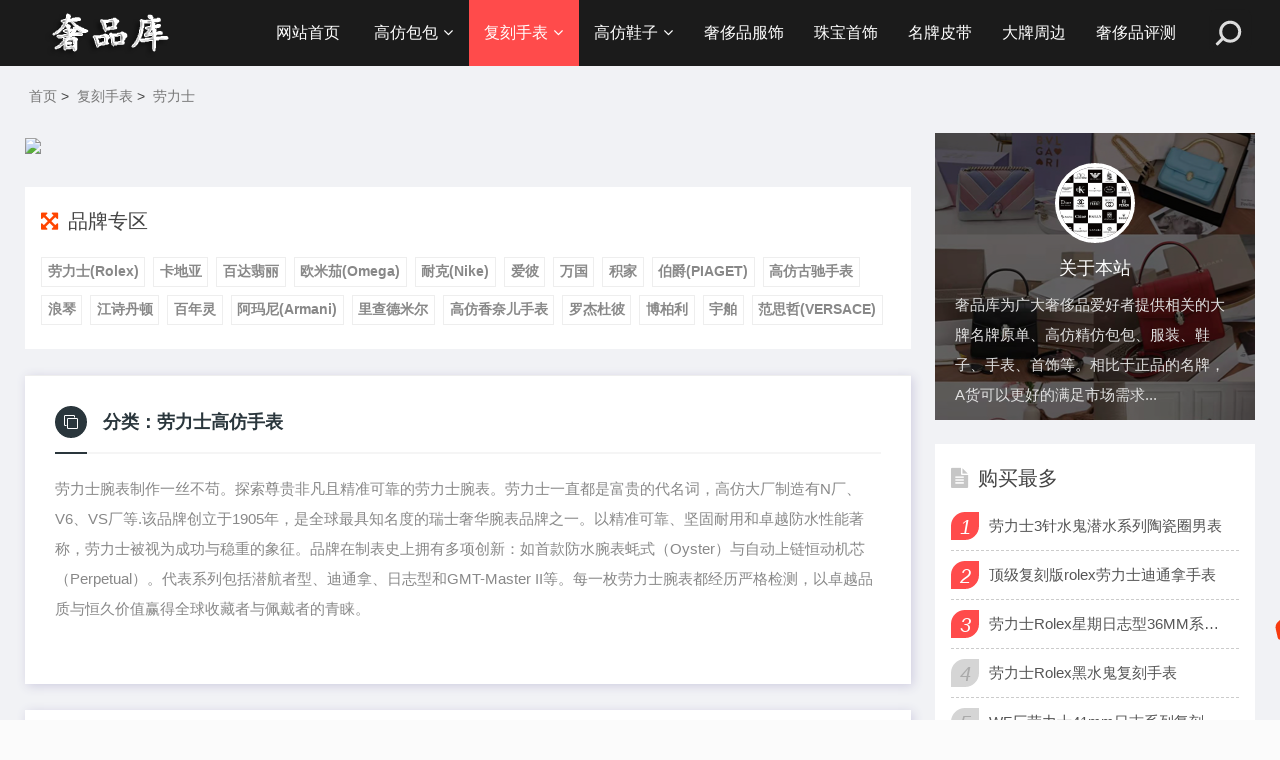

--- FILE ---
content_type: text/html
request_url: https://www.cshsq.com/sbfl/laolishi/
body_size: 11618
content:
<!DOCTYPE html>
<html lang="zh-CN">
<head>
<meta charset="UTF-8">
<meta name="viewport" content="width=device-width, initial-scale=1.0, minimum-scale=1.0, maximum-scale=1.0, user-scalable=no">
<meta name="renderer" content="webkit">
<meta name="force-rendering" content="webkit">
<meta http-equiv="X-UA-Compatible" content="IE=edge,Chrome=1">
<meta name="applicable-device" content="pc,mobile">
<title>劳力士高仿手表_奢品库</title>
<meta name="description" content="劳力士腕表制作一丝不苟。探索尊贵非凡且精准可靠的劳力士腕表。劳力士一直都是富贵的代名词，高仿大厂制造有N厂、V6、VS厂等.该品牌创立于1905年，是全球最具知名度的瑞士奢华腕表品牌之一。以精准可靠、坚固耐用和卓越防水性能著称，劳力士被视为成功与稳重的象征。品牌在制表史上拥有多项创新：如首款防水腕表蚝式（Oyster）与自动上链恒动机芯（Perpetual）。代表系列包括潜航者型、迪通拿、日志型和GMT-Master II等。每一枚劳力士腕表都经历严格检测，以卓越品质与恒久价值赢得全球收藏者与佩戴者的青睐。
" />
<meta name="keywords" content="高仿劳力士手表,复刻劳力士手表" />
<link rel="stylesheet" href="/skin/css/font-awesome.min.css" type="text/css">
<link rel="stylesheet" href="/skin/css/style.css" type="text/css">
<script src="/skin/js/jquery-2.2.4.min.js" type="text/javascript"></script>
</head>
<body>
<header class="header">
<link rel="icon" href="/favicon.ico" type="image/x-icon">
<link rel="shortcut icon" href="/favicon.ico" type="image/x-icon">
  <div class="container">
    <div class="logo">
      <h1> <a href="/" title="劳力士"> <img src="/skin/images/logo.png" alt="劳力士" title="劳力士"></a> </h1>
    </div>
    <div id="m-btn" class="m-btn"><i class="fa fa-bars"></i></div>
    <form class="s-form container" name="formsearch" method="post" action="/e/search/index.php">
      <div class="search-wrapper">
        <div class="input-holder">
          <input type="hidden" name="show" value="title,newstext">
          <input type="hidden" name="tempid" value="1"> 
          <input type="text" name="keyboard" class="search-input" placeholder="请输入搜索词">
          <button type="submit" id="submit-bt" class="search-icon" onclick="searchToggle(this, event);"> <span></span> </button>
        </div>
        <span class="close" onclick="searchToggle(this, event);"></span> </div>
    </form>
    <nav class="nav-bar" id="nav-box" data-type="index" data-infoid="index">
      <ul class="nav">
        <li ><a href="/">网站首页</a></li>
		<li class="dropdown "><a href="/baobao/">高仿包包</a><ul class="sub-nav"><li id="navbar-category-24"><a href="/baobao/LV/">LV驴牌</a></li><li id="navbar-category-24"><a href="/baobao/Chanel/">香奈儿</a></li><li id="navbar-category-24"><a href="/baobao/Hermès/">爱马仕</a></li><li id="navbar-category-24"><a href="/baobao/gucci/">古驰</a></li><li id="navbar-category-24"><a href="/baobao/dior/">迪奥</a></li><li id="navbar-category-24"><a href="/baobao/prada/">普拉达</a></li><li id="navbar-category-24"><a href="/baobao/fendi/">芬迪</a></li><li id="navbar-category-24"><a href="/baobao/gengduo/">更多大牌</a></li></ul></li><li class="dropdown active"><a href="/fksb/">复刻手表</a><ul class="sub-nav"><li id="navbar-category-24"><a href="/sbfl/bdfl/">百达翡丽</a></li><li id="navbar-category-24"><a href="/sbfl/wg/">万国手表</a></li><li id="navbar-category-24"><a href="/sbfl/kadiya/">卡地亚</a></li><li id="navbar-category-24"><a href="/sbfl/laolishi/">劳力士</a></li><li id="navbar-category-24"><a href="/fksb/bojue/">伯爵</a></li><li id="navbar-category-24"><a href="/fksb/jijia/">积家</a></li><li id="navbar-category-24"><a href="/sbfl/jsdd/">江诗丹顿</a></li><li id="navbar-category-24"><a href="/sbfl/oumijia/">欧米茄</a></li><li id="navbar-category-24"><a href="/sbfl/gengduofk/">更多品牌</a></li></ul></li><li class="dropdown "><a href="/xiezi/">高仿鞋子</a><ul class="sub-nav"><li id="navbar-category-24"><a href="/xiezi/nvxie/">女鞋</a></li><li id="navbar-category-24"><a href="/xiezi/nanxie/">男鞋</a></li></ul></li><li class="dropdown "><a href="/fuzhuang/">奢侈品服饰</a></li><li class="dropdown "><a href="/shoushi/">珠宝首饰</a></li><li class="dropdown "><a href="/pidai/">名牌皮带</a></li><li class="dropdown "><a href="/zhoubian/">大牌周边</a></li><li class="dropdown "><a href="/pingce/">奢侈品评测</a></li>        
      </ul>
    </nav>
  </div>
</header>
<div class="content">
  <div class="container clearfix">
    <nav class="breadcrumb"> <a href="/">首页</a>&nbsp;>&nbsp;<a href="/fksb/">复刻手表</a>&nbsp;>&nbsp;<a href="/sbfl/laolishi/">劳力士</a> </nav>
    <div class="leftmain fl">
	  <div class="right-list-ad">
	  	  <a  rel="noopener"><img  src="/d/file/p/2022/04-29/7b5fe2997c325d3af40f06d7c5312d06.jpg" style="max-width: 100%; height: auto;" ></a>
	  	  </div>
	  <div id="divTags" class="widget widget_tags">
		<div class="box_title side_title clearfix"> <span><i class="icon side_icon fa fa-arrows-alt"></i>品牌专区</span> </div>
		<ul class="widget-content divTags">
		  <li>
		  			<a href="/tags-22-0.html" target="_blank" title="劳力士(Rolex)">劳力士(Rolex)</a>
		  			<a href="/tags-21-0.html" target="_blank" title="卡地亚">卡地亚</a>
		  			<a href="/tags-11-0.html" target="_blank" title="百达翡丽">百达翡丽</a>
		  			<a href="/tags-26-0.html" target="_blank" title="欧米茄(Omega)">欧米茄(Omega)</a>
		  			<a href="/tags-63-0.html" target="_blank" title="耐克(Nike)">耐克(Nike)</a>
		  			<a href="/tags-192-0.html" target="_blank" title="爱彼">爱彼</a>
		  			<a href="/tags-7-0.html" target="_blank" title="万国">万国</a>
		  			<a href="/tags-24-0.html" target="_blank" title="积家">积家</a>
		  			<a href="/tags-23-0.html" target="_blank" title="伯爵(PIAGET)">伯爵(PIAGET)</a>
		  			<a href="/tags-159-0.html" target="_blank" title="高仿古驰手表">高仿古驰手表</a>
		  			<a href="/tags-42-0.html" target="_blank" title="浪琴">浪琴</a>
		  			<a href="/tags-25-0.html" target="_blank" title="江诗丹顿">江诗丹顿</a>
		  			<a href="/tags-35-0.html" target="_blank" title="百年灵">百年灵</a>
		  			<a href="/tags-32-0.html" target="_blank" title="阿玛尼(Armani)">阿玛尼(Armani)</a>
		  			<a href="/tags-43-0.html" target="_blank" title="里查德米尔">里查德米尔</a>
		  			<a href="/tags-154-0.html" target="_blank" title="高仿香奈儿手表">高仿香奈儿手表</a>
		  			<a href="/tags-196-0.html" target="_blank" title="罗杰杜彼">罗杰杜彼</a>
		  			<a href="/tags-9-0.html" target="_blank" title="博柏利">博柏利</a>
		  			<a href="/tags-40-0.html" target="_blank" title="宇舶">宇舶</a>
		  			<a href="/tags-37-0.html" target="_blank" title="范思哲(VERSACE)">范思哲(VERSACE)</a>
		  		</ul>
	  </div>
      <div class="archive-head">
        <div class="headline"> <i class="fa fa-clone"></i><span>分类：</span>
          <p>劳力士高仿手表</p>
        </div>
        <div class="archive-description">
          <p> 劳力士腕表制作一丝不苟。探索尊贵非凡且精准可靠的劳力士腕表。劳力士一直都是富贵的代名词，高仿大厂制造有N厂、V6、VS厂等.该品牌创立于1905年，是全球最具知名度的瑞士奢华腕表品牌之一。以精准可靠、坚固耐用和卓越防水性能著称，劳力士被视为成功与稳重的象征。品牌在制表史上拥有多项创新：如首款防水腕表蚝式（Oyster）与自动上链恒动机芯（Perpetual）。代表系列包括潜航者型、迪通拿、日志型和GMT-Master II等。每一枚劳力士腕表都经历严格检测，以卓越品质与恒久价值赢得全球收藏者与佩戴者的青睐。
<br />
            <br />
          </p>
        </div>
      </div>
      <div class="newlist">
	  <li class="clearfix">
          <div class="l-img fl"> <a class="new_img" href="/sbfl/laolishi/5074.html" title="AR Factory 2025劳力士ROLEX迪通拿碳纤维定制版"> <img src="/d/file/p/2025/11-19/172c868152440ca2cc4c03d3498f9020.jpg" alt="AR Factory 2025劳力士ROLEX迪通拿碳纤维定制版"> </a> <a class="tag hidden-sm-md-lg" href="/sbfl/laolishi/">劳力士高仿手表</a> </div>
          <div class="main_news fr">
            <h3><a href="/sbfl/laolishi/5074.html" >AR Factory 2025劳力士ROLEX迪通拿碳纤维定制版</a></h3>
            <p class="main_article m-multi-ellipsis"> AR Factory 2025劳力士ROLEX迪通拿碳纤维定制版产品说明：AR Factory 2025年度重磅推出迪通拿碳纤维定制版，以创新材质重塑经典结构。整体采用高复合碳纤维打造，重量轻盈却具出... </p>
            <p class="meta"> <span><i class="fa fa-eye"></i>35</span> <span><i class="fa fa-clock-o"></i>2025-11-19</span> </p>
          </div>
        </li><li class="clearfix">
          <div class="l-img fl"> <a class="new_img" href="/sbfl/laolishi/4874.html" title="劳力士迪通拿碳纤维改装定制款"> <img src="/d/file/p/2025/10-27/fa5b600e388a58a5e23c3294eb9552d5.jpg" alt="劳力士迪通拿碳纤维改装定制款"> </a> <a class="tag hidden-sm-md-lg" href="/sbfl/laolishi/">劳力士高仿手表</a> </div>
          <div class="main_news fr">
            <h3><a href="/sbfl/laolishi/4874.html" >劳力士迪通拿碳纤维改装定制款</a></h3>
            <p class="main_article m-multi-ellipsis"> 2025 DIW Factory 力荐｜劳力士迪通拿碳纤维改装定制款DIW Factory 2025重磅呈现劳力士迪通拿碳纤维定制款，将顶级改装工艺与经典美学完美融合。全表材质革新与匠心细节，让每一... </p>
            <p class="meta"> <span><i class="fa fa-eye"></i>36</span> <span><i class="fa fa-clock-o"></i>2025-10-27</span> </p>
          </div>
        </li><li class="clearfix">
          <div class="l-img fl"> <a class="new_img" href="/sbfl/laolishi/4659.html" title="Rolex劳力士迪通拿APS Factory2025新品4131机芯版"> <img src="/d/file/p/2025/09-10/10a6bbae5f08cf7fdbd58fbff05ce7fc.jpg" alt="Rolex劳力士迪通拿APS Factory2025新品4131机芯版"> </a> <a class="tag hidden-sm-md-lg" href="/sbfl/laolishi/">劳力士高仿手表</a> </div>
          <div class="main_news fr">
            <h3><a href="/sbfl/laolishi/4659.html" >Rolex劳力士迪通拿APS Factory2025新品4131机芯版</a></h3>
            <p class="main_article m-multi-ellipsis"> Rolex劳力士迪通拿APS Factory2025新品4131机芯版产品说明APS Factory全新推出的2025款Rolex劳力士迪通拿，延续传奇赛车计时腕表的经典风范，搭载升级版上海4131/4132自动计时... </p>
            <p class="meta"> <span><i class="fa fa-eye"></i>66</span> <span><i class="fa fa-clock-o"></i>2025-09-10</span> </p>
          </div>
        </li><li class="clearfix">
          <div class="l-img fl"> <a class="new_img" href="/sbfl/laolishi/4464.html" title="Rolex劳力士蚝式恒动日志型36mm女士腕表"> <img src="/d/file/p/2025/07-27/82dfb8c3fb0e9b8ce179ee277915bbb8.jpg" alt="Rolex劳力士蚝式恒动日志型36mm女士腕表"> </a> <a class="tag hidden-sm-md-lg" href="/sbfl/laolishi/">劳力士高仿手表</a> </div>
          <div class="main_news fr">
            <h3><a href="/sbfl/laolishi/4464.html" >Rolex劳力士蚝式恒动日志型36mm女士腕表</a></h3>
            <p class="main_article m-multi-ellipsis"> Rolex劳力士蚝式恒动日志型36mm腕表（型号126234）A+ Factory顶级版本A+工厂高端复刻版本全新到货！此次系列采用原装开模，一比一还原打造，组件与原装同步复刻，所有配件均可与正品互... </p>
            <p class="meta"> <span><i class="fa fa-eye"></i>59</span> <span><i class="fa fa-clock-o"></i>2025-07-27</span> </p>
          </div>
        </li><li class="clearfix">
          <div class="l-img fl"> <a class="new_img" href="/sbfl/laolishi/4452.html" title="劳力士ROLEX宇宙计时迪通拿碳纤维定制版腕表"> <img src="/d/file/p/2025/07-25/cc9614d8c7900c7ea00525b09d829ff0.jpg" alt="劳力士ROLEX宇宙计时迪通拿碳纤维定制版腕表"> </a> <a class="tag hidden-sm-md-lg" href="/sbfl/laolishi/">劳力士高仿手表</a> </div>
          <div class="main_news fr">
            <h3><a href="/sbfl/laolishi/4452.html" >劳力士ROLEX宇宙计时迪通拿碳纤维定制版腕表</a></h3>
            <p class="main_article m-multi-ellipsis"> 劳力士ROLEX宇宙计时迪通拿碳纤维定制版腕表这款劳力士宇宙计时迪通拿系列碳纤维定制版腕表兼具轻便与坚固，独一无二的碳纤维花纹让每只腕表都独具个性。表壳尺寸为40×12.4... </p>
            <p class="meta"> <span><i class="fa fa-eye"></i>44</span> <span><i class="fa fa-clock-o"></i>2025-07-25</span> </p>
          </div>
        </li><li class="clearfix">
          <div class="l-img fl"> <a class="new_img" href="/sbfl/laolishi/4300.html" title="劳力士ROLEX日志41满天星系列璀璨满钻腕表"> <img src="/d/file/p/2025/06-15/a47607446cf1bc8b0c3ac6b9deaef26b.jpg" alt="劳力士ROLEX日志41满天星系列璀璨满钻腕表"> </a> <a class="tag hidden-sm-md-lg" href="/sbfl/laolishi/">劳力士高仿手表</a> </div>
          <div class="main_news fr">
            <h3><a href="/sbfl/laolishi/4300.html" >劳力士ROLEX日志41满天星系列璀璨满钻腕表</a></h3>
            <p class="main_article m-multi-ellipsis"> 劳力士ROLEX日志41满天星系列璀璨满钻腕表此款41mm日志满天星腕表采用全自动美优达进口机械机芯，精准稳定。表壳及五组原装满钻表带由2300多颗AAA级锆石精工镶嵌，采用劳力士奢... </p>
            <p class="meta"> <span><i class="fa fa-eye"></i>66</span> <span><i class="fa fa-clock-o"></i>2025-06-15</span> </p>
          </div>
        </li><li class="clearfix">
          <div class="l-img fl"> <a class="new_img" href="/sbfl/laolishi/4282.html" title="Rolex劳力士迪通拿116500LN宇宙计型腕表V5升级版"> <img src="/d/file/p/2025/06-13/8dee6df476d00c1b08f1b0e07bb65d5b.jpg" alt="Rolex劳力士迪通拿116500LN宇宙计型腕表V5升级版"> </a> <a class="tag hidden-sm-md-lg" href="/sbfl/laolishi/">劳力士高仿手表</a> </div>
          <div class="main_news fr">
            <h3><a href="/sbfl/laolishi/4282.html" >Rolex劳力士迪通拿116500LN宇宙计型腕表V5升级版</a></h3>
            <p class="main_article m-multi-ellipsis"> Rolex劳力士迪通拿116500LN宇宙计型腕表 V5升级版 – VR Factory 2025力荐产品介绍VR Factory 2025年度力荐，V5升级版劳力士迪通拿116500LN系列宇宙计型腕表，堪称市面最高版本... </p>
            <p class="meta"> <span><i class="fa fa-eye"></i>55</span> <span><i class="fa fa-clock-o"></i>2025-06-13</span> </p>
          </div>
        </li><li class="clearfix">
          <div class="l-img fl"> <a class="new_img" href="/sbfl/laolishi/4033.html" title="ROLEX劳力士蚝式恒动日志型36mm蓝盘情侣款自动机械腕表"> <img src="/d/file/p/2025/04-24/3d9526c8109a42d9af4f32dd6ef7827d.jpg" alt="ROLEX劳力士蚝式恒动日志型36mm蓝盘情侣款自动机械腕表"> </a> <a class="tag hidden-sm-md-lg" href="/sbfl/laolishi/">劳力士高仿手表</a> </div>
          <div class="main_news fr">
            <h3><a href="/sbfl/laolishi/4033.html" >ROLEX劳力士蚝式恒动日志型36mm蓝盘情侣款自动机械腕表</a></h3>
            <p class="main_article m-multi-ellipsis"> ROLEX 劳力士蚝式恒动日志型36mm 蓝盘情侣款自动机械腕表产品亮点：这款劳力士日志型腕表，经典而不失现代感，搭载36毫米蚝式表壳，采用316L精钢打造，搭配三角坑纹外圈和纪念型Jubil... </p>
            <p class="meta"> <span><i class="fa fa-eye"></i>71</span> <span><i class="fa fa-clock-o"></i>2025-04-24</span> </p>
          </div>
        </li><li class="clearfix">
          <div class="l-img fl"> <a class="new_img" href="/sbfl/laolishi/3905.html" title="ROLEX劳力士游艇名仕型系列男女情侣款高端机械腕表"> <img src="/d/file/p/2025/04-10/3dfb9f604c74bf4f83f2e0ad878cbd43.jpg" alt="ROLEX劳力士游艇名仕型系列男女情侣款高端机械腕表"> </a> <a class="tag hidden-sm-md-lg" href="/sbfl/laolishi/">劳力士高仿手表</a> </div>
          <div class="main_news fr">
            <h3><a href="/sbfl/laolishi/3905.html" >ROLEX劳力士游艇名仕型系列男女情侣款高端机械腕表</a></h3>
            <p class="main_article m-multi-ellipsis"> ROLEX 劳力士 游艇名仕型系列 男女情侣款高端机械腕表产品特点:系列：游艇名仕型系列（Yacht-Master），为劳力士的高端系列，拥有比入门款水鬼更奢华的设计与性能。表盘：40mm表盘，适合... </p>
            <p class="meta"> <span><i class="fa fa-eye"></i>82</span> <span><i class="fa fa-clock-o"></i>2025-04-10</span> </p>
          </div>
        </li><li class="clearfix">
          <div class="l-img fl"> <a class="new_img" href="/sbfl/laolishi/3147.html" title="Rolex劳力士日志41MM系列腕表"> <img src="/d/file/p/2025/03-05/092fa97890694b638f84e212d084ebb2.jpg" alt="Rolex劳力士日志41MM系列腕表"> </a> <a class="tag hidden-sm-md-lg" href="/sbfl/laolishi/">劳力士高仿手表</a> </div>
          <div class="main_news fr">
            <h3><a href="/sbfl/laolishi/3147.html" >Rolex劳力士日志41MM系列腕表</a></h3>
            <p class="main_article m-multi-ellipsis"> Rolex劳力士日志41MM系列腕表材质：全表采用904L精钢，表壳经过人体工学改良，弧形表耳设计，佩戴舒适，适合全天候商务佩戴。机芯：VS独家定制丹东3235一体机芯，外观与正品一致，走时精准，... </p>
            <p class="meta"> <span><i class="fa fa-eye"></i>97</span> <span><i class="fa fa-clock-o"></i>2025-03-05</span> </p>
          </div>
        </li><li class="clearfix">
          <div class="l-img fl"> <a class="new_img" href="/sbfl/laolishi/3101.html" title="劳力士Rolex恒动1908型超薄二针半商务款手表"> <img src="/d/file/p/2025/02-21/abab35cec6ce521e129ca5df204bae74.jpg" alt="劳力士Rolex恒动1908型超薄二针半商务款手表"> </a> <a class="tag hidden-sm-md-lg" href="/sbfl/laolishi/">劳力士高仿手表</a> </div>
          <div class="main_news fr">
            <h3><a href="/sbfl/laolishi/3101.html" >劳力士Rolex恒动1908型超薄二针半商务款手表</a></h3>
            <p class="main_article m-multi-ellipsis"> 劳力士Rolex 恒动1908型超薄二针半商务款规格：39mm×9.8mm关键特性：超薄设计，Chronergy擒纵系统，蓝色Syloxi摆轮游丝，K金钢印折叠扣，精致手感与佩戴质感产品说明机芯与动力：配备独... </p>
            <p class="meta"> <span><i class="fa fa-eye"></i>66</span> <span><i class="fa fa-clock-o"></i>2025-02-21</span> </p>
          </div>
        </li><li class="clearfix">
          <div class="l-img fl"> <a class="new_img" href="/sbfl/laolishi/3100.html" title="劳力士ROLEX简约气质系列女士腕表"> <img src="/d/file/p/2025/02-21/6f83ab0e60655aaddb1ad4fb1eee8675.jpg" alt="劳力士ROLEX简约气质系列女士腕表"> </a> <a class="tag hidden-sm-md-lg" href="/sbfl/laolishi/">劳力士高仿手表</a> </div>
          <div class="main_news fr">
            <h3><a href="/sbfl/laolishi/3100.html" >劳力士ROLEX简约气质系列女士腕表</a></h3>
            <p class="main_article m-multi-ellipsis"> 劳力士ROLEX简约气质系列腕表规格：35mm关键特性：进口西铁城8215机芯，简约设计，精致工艺，优雅气质产品说明机芯与性能：搭载进口西铁城8215机芯，稳定精准，确保日常佩戴中的卓越走时表... </p>
            <p class="meta"> <span><i class="fa fa-eye"></i>59</span> <span><i class="fa fa-clock-o"></i>2025-02-21</span> </p>
          </div>
        </li><li class="clearfix">
          <div class="l-img fl"> <a class="new_img" href="/sbfl/laolishi/3099.html" title="劳力士ROLEX迪通拿系列丹东4131机芯男士手表（精品超A版本）"> <img src="/d/file/p/2025/02-21/9782a68d6e2adcae3d344461725a308c.jpg" alt="劳力士ROLEX迪通拿系列丹东4131机芯男士手表（精品超A版本）"> </a> <a class="tag hidden-sm-md-lg" href="/sbfl/laolishi/">劳力士高仿手表</a> </div>
          <div class="main_news fr">
            <h3><a href="/sbfl/laolishi/3099.html" >劳力士ROLEX迪通拿系列丹东4131机芯男士手表（精品超A版本）</a></h3>
            <p class="main_article m-multi-ellipsis"> 劳力士ROLEX 迪通拿系列 丹东4131（精品超A版本）规格：厚度11.9mm关键特性：精准复刻，4131机芯，陶瓷圈，铂金电镀，顶级钢带，超高性价比产品说明全新设计与细节优化：刻度时标更纤细，计时表盘... </p>
            <p class="meta"> <span><i class="fa fa-eye"></i>53</span> <span><i class="fa fa-clock-o"></i>2025-02-21</span> </p>
          </div>
        </li><li class="clearfix">
          <div class="l-img fl"> <a class="new_img" href="/sbfl/laolishi/3098.html" title="2024劳力士新款锅盖男士超薄自动机械腕表"> <img src="/d/file/p/2025/02-21/4d46ee4595bbc803a65e9dc241e6b59a.jpg" alt="2024劳力士新款锅盖男士超薄自动机械腕表"> </a> <a class="tag hidden-sm-md-lg" href="/sbfl/laolishi/">劳力士高仿手表</a> </div>
          <div class="main_news fr">
            <h3><a href="/sbfl/laolishi/3098.html" >2024劳力士新款锅盖男士超薄自动机械腕表</a></h3>
            <p class="main_article m-multi-ellipsis"> 2024劳力士新款锅盖男士超薄自动机械腕表规格：直径40mm，厚度8mm关键特性：超薄设计，进口原装9015®机芯，精密工艺，强力防水，专柜同款一比一复刻产品说明机芯与振频：腕表搭载进口原装9... </p>
            <p class="meta"> <span><i class="fa fa-eye"></i>56</span> <span><i class="fa fa-clock-o"></i>2025-02-21</span> </p>
          </div>
        </li><li class="clearfix">
          <div class="l-img fl"> <a class="new_img" href="/sbfl/laolishi/2385.html" title="劳力士星期日历型DAY-DATE40系列手表"> <img src="/d/file/p/2025/01-03/9fc4e03a26acf23d0da26ee58be33311.jpg" alt="劳力士星期日历型DAY-DATE40系列手表"> </a> <a class="tag hidden-sm-md-lg" href="/sbfl/laolishi/">劳力士高仿手表</a> </div>
          <div class="main_news fr">
            <h3><a href="/sbfl/laolishi/2385.html" >劳力士星期日历型DAY-DATE40系列手表</a></h3>
            <p class="main_article m-multi-ellipsis"> 所有的惊艳——都源自于不断地突破，克隆史上又一款超级副本：劳力士星期日历型DAY-DATE40系列——足重版（官方整表重量约215克左右）。突破传统工艺极限：市面常规的不锈钢材料比重... </p>
            <p class="meta"> <span><i class="fa fa-eye"></i>80</span> <span><i class="fa fa-clock-o"></i>2025-01-03</span> </p>
          </div>
        </li><li class="clearfix">
          <div class="l-img fl"> <a class="new_img" href="/sbfl/laolishi/2267.html" title="劳力士新款麋鹿系列经典女款复刻手表"> <img src="/d/file/p/2022/08-15/855a967dd0f6a7a6efce3b5a0d02014a.jpg" alt="劳力士新款麋鹿系列经典女款复刻手表"> </a> <a class="tag hidden-sm-md-lg" href="/sbfl/laolishi/">劳力士高仿手表</a> </div>
          <div class="main_news fr">
            <h3><a href="/sbfl/laolishi/2267.html" >劳力士新款麋鹿系列经典女款复刻手表</a></h3>
            <p class="main_article m-multi-ellipsis"> 劳力士 新款麋鹿系列经典女款31尺寸皮带-原装针扣。火爆推荐绿盘，白色表盘彰显璀璨夺目、设计显出独特高贵优雅女神气质！女性气质，高端大气，不显浮华的风格广受成功人士喜爱，逐渐... </p>
            <p class="meta"> <span><i class="fa fa-eye"></i>103</span> <span><i class="fa fa-clock-o"></i>2022-08-15</span> </p>
          </div>
        </li><li class="clearfix">
          <div class="l-img fl"> <a class="new_img" href="/sbfl/laolishi/2221.html" title="劳力士rolex 奢华极致满天星版本腕表"> <img src="/d/file/p/2022/07-19/cfcd79f761d11ef92d15e58dea8d7556.jpg" alt="劳力士rolex 奢华极致满天星版本腕表"> </a> <a class="tag hidden-sm-md-lg" href="/sbfl/laolishi/">劳力士高仿手表</a> </div>
          <div class="main_news fr">
            <h3><a href="/sbfl/laolishi/2221.html" >劳力士rolex 奢华极致满天星版本腕表</a></h3>
            <p class="main_article m-multi-ellipsis"> 三珠钢带国产机的<br />
劳力士rolex 奢华极致满天星版本腕表904精钢打造，密镶顶级施华洛世奇美钻，奢华品质的诠释，璀璨夺目，魅力绽放。表壳表链全镶满美钻，金光闪闪，机芯可选择2824机和... </p>
            <p class="meta"> <span><i class="fa fa-eye"></i>136</span> <span><i class="fa fa-clock-o"></i>2022-07-19</span> </p>
          </div>
        </li><li class="clearfix">
          <div class="l-img fl"> <a class="new_img" href="/sbfl/laolishi/2196.html" title="劳力士椭圆自动机芯复刻男士手表"> <img src="/d/file/p/2022/07-02/c9459afe6cbd88b85062f273a3d0c06e.jpg" alt="劳力士椭圆自动机芯复刻男士手表"> </a> <a class="tag hidden-sm-md-lg" href="/sbfl/laolishi/">劳力士高仿手表</a> </div>
          <div class="main_news fr">
            <h3><a href="/sbfl/laolishi/2196.html" >劳力士椭圆自动机芯复刻男士手表</a></h3>
            <p class="main_article m-multi-ellipsis"> 品牌：劳力士-rolex<br />
类型：[酷]男士腕表<br />
表壳：316精钢（做工优质）<br />
表带：进口小牛皮316精钢(两种可选)<br />
机芯：高级定制全自动机械机芯（走时稳定）<br />
玻璃：高级强化镀膜镜面<br />
尺寸：直径4m，厚度12mm... </p>
            <p class="meta"> <span><i class="fa fa-eye"></i>123</span> <span><i class="fa fa-clock-o"></i>2022-07-02</span> </p>
          </div>
        </li><li class="clearfix">
          <div class="l-img fl"> <a class="new_img" href="/sbfl/laolishi/2147.html" title="劳力士日志系列经典女款镶钻手表"> <img src="/d/file/p/2022/06-20/8bf7cdf539d37fa70e2396aa8dfcd732.jpg" alt="劳力士日志系列经典女款镶钻手表"> </a> <a class="tag hidden-sm-md-lg" href="/sbfl/laolishi/">劳力士高仿手表</a> </div>
          <div class="main_news fr">
            <h3><a href="/sbfl/laolishi/2147.html" >劳力士日志系列经典女款镶钻手表</a></h3>
            <p class="main_article m-multi-ellipsis"> 劳力士 日志 系列经典女款31实芯三珠钢带-原装压扣 ️‼️ 小红书火爆推荐 白色表盘采用a级珍珠贝壳材质彰璀璨夺目、设计显出独特高贵优雅女神气质！316精钢表壳搭配施华洛世奇水... </p>
            <p class="meta"> <span><i class="fa fa-eye"></i>113</span> <span><i class="fa fa-clock-o"></i>2022-06-20</span> </p>
          </div>
        </li><li class="clearfix">
          <div class="l-img fl"> <a class="new_img" href="/sbfl/laolishi/2134.html" title="劳力士3针水鬼潜水系列陶瓷圈男表"> <img src="/d/file/p/2022/06-17/82adb7f6671eb57fddccb2f7d90afdf5.jpg" alt="劳力士3针水鬼潜水系列陶瓷圈男表"> </a> <a class="tag hidden-sm-md-lg" href="/sbfl/laolishi/">劳力士高仿手表</a> </div>
          <div class="main_news fr">
            <h3><a href="/sbfl/laolishi/2134.html" >劳力士3针水鬼潜水系列陶瓷圈男表</a></h3>
            <p class="main_article m-multi-ellipsis"> 品牌：劳力士<br />
类型：3针水鬼潜水系列陶瓷圈男表<br />
机芯：顶级全自动机械西铁城日本机<br />
表带：顶级进口防过敏胶带<br />
镜面：顶级进口防伪标水晶镜面<br />
尺寸：直径41mm        <br />
... </p>
            <p class="meta"> <span><i class="fa fa-eye"></i>222</span> <span><i class="fa fa-clock-o"></i>2022-06-17</span> </p>
          </div>
        </li><li class="clearfix">
          <div class="l-img fl"> <a class="new_img" href="/sbfl/laolishi/2079.html" title="女款劳力士小方表"> <img src="/d/file/p/2022/06-09/4793b3ec9bfcd0c34f51e181b95e7baa.jpg" alt="女款劳力士小方表"> </a> <a class="tag hidden-sm-md-lg" href="/sbfl/laolishi/">劳力士高仿手表</a> </div>
          <div class="main_news fr">
            <h3><a href="/sbfl/laolishi/2079.html" >女款劳力士小方表</a></h3>
            <p class="main_article m-multi-ellipsis"> 劳家小方表<br />
2022款低调奢华劳力士rolex 1970&amp;rsquo;s古董表，劳家小方表 瑞士石英机芯，全钢材质与白金电镀，整体质感和气质都变了，精致感upup!进口小牛皮，搭配小巧壳形，上手效果完... </p>
            <p class="meta"> <span><i class="fa fa-eye"></i>100</span> <span><i class="fa fa-clock-o"></i>2022-06-09</span> </p>
          </div>
        </li><li class="clearfix">
          <div class="l-img fl"> <a class="new_img" href="/sbfl/laolishi/2062.html" title="ar厂劳力士rolex yacht-master超级进口904l游艇系列复刻手表"> <img src="/d/file/p/2022/06-07/c9c0150e9ad27a0a36405dcb357e60ec.jpg" alt="ar厂劳力士rolex yacht-master超级进口904l游艇系列复刻手表"> </a> <a class="tag hidden-sm-md-lg" href="/sbfl/laolishi/">劳力士高仿手表</a> </div>
          <div class="main_news fr">
            <h3><a href="/sbfl/laolishi/2062.html" >ar厂劳力士rolex yacht-master超级进口904l游艇系列复刻手表</a></h3>
            <p class="main_article m-multi-ellipsis"> 手表sj出品 2836机 1400 3135 机<br />
ar 劳力士 rolex yacht-master超级进口904l游艇系列！直径40毫米！1 细节特点：<br />
1表带和表壳均为进口904钢铸造而成（打磨和抛光各个细节均非常细腻... </p>
            <p class="meta"> <span><i class="fa fa-eye"></i>100</span> <span><i class="fa fa-clock-o"></i>2022-06-07</span> </p>
          </div>
        </li><li class="clearfix">
          <div class="l-img fl"> <a class="new_img" href="/sbfl/laolishi/1922.html" title="劳力士rolex 1970’s古董表"> <img src="/d/file/p/2022/05-21/5950e3d9227108d8551c149610045642.jpg" alt="劳力士rolex 1970’s古董表"> </a> <a class="tag hidden-sm-md-lg" href="/sbfl/laolishi/">劳力士高仿手表</a> </div>
          <div class="main_news fr">
            <h3><a href="/sbfl/laolishi/1922.html" >劳力士rolex 1970’s古董表</a></h3>
            <p class="main_article m-multi-ellipsis"> 低调奢华劳力士rolex 1970&amp;rsquo;s古董表，劳家小方表 ，瑞士石英机芯，合金材质与白金电镀，整体质感和气质都变了，精致感upup!搭配小巧壳形，上手效果完美！尺寸28mm        <br />
... </p>
            <p class="meta"> <span><i class="fa fa-eye"></i>130</span> <span><i class="fa fa-clock-o"></i>2022-05-21</span> </p>
          </div>
        </li><li class="clearfix">
          <div class="l-img fl"> <a class="new_img" href="/sbfl/laolishi/1920.html" title="劳力士31mm顶级做工蚝式恒动型女款复刻手表"> <img src="/d/file/p/2022/05-21/cdb1b89f72d8e53995dd624eeea1bc00.jpg" alt="劳力士31mm顶级做工蚝式恒动型女款复刻手表"> </a> <a class="tag hidden-sm-md-lg" href="/sbfl/laolishi/">劳力士高仿手表</a> </div>
          <div class="main_news fr">
            <h3><a href="/sbfl/laolishi/1920.html" >劳力士31mm顶级做工蚝式恒动型女款复刻手表</a></h3>
            <p class="main_article m-multi-ellipsis"> 劳力士女装31mm顶级做工蚝式恒动型。升级版v3原版开模复刻所有零件与官方互通！尺寸重量均与正版一致<br />
1：女装蚝式表壳是坚固优雅、完美比例的典范。采用904l不锈钢来锻造不锈钢... </p>
            <p class="meta"> <span><i class="fa fa-eye"></i>107</span> <span><i class="fa fa-clock-o"></i>2022-05-21</span> </p>
          </div>
        </li><li class="clearfix">
          <div class="l-img fl"> <a class="new_img" href="/sbfl/laolishi/1921.html" title="f厂劳力士蚝式恒动日志型28mm系列高仿女表"> <img src="/d/file/p/2022/05-21/574e39cef15a6ae3254468b30aceda2c.jpg" alt="f厂劳力士蚝式恒动日志型28mm系列高仿女表"> </a> <a class="tag hidden-sm-md-lg" href="/sbfl/laolishi/">劳力士高仿手表</a> </div>
          <div class="main_news fr">
            <h3><a href="/sbfl/laolishi/1921.html" >f厂劳力士蚝式恒动日志型28mm系列高仿女表</a></h3>
            <p class="main_article m-multi-ellipsis"> 【最美劳力士女表】ｆ厂重磅推出<br />
全新推出天然贝壳面，<br />
蚝式恒动日志型28mm系列<br />
1搭配高档全自动机芯，品质稳定可靠；<br />
2与原装一致厚度11mm：表径28mm；<br />
3天然石表面，每一块都是独一无二... </p>
            <p class="meta"> <span><i class="fa fa-eye"></i>99</span> <span><i class="fa fa-clock-o"></i>2022-05-21</span> </p>
          </div>
        </li>
		</div>
      <div class="pages">
        <div class="nav-links">
          &nbsp;<b>1</b>&nbsp;<a href="/sbfl/laolishi/index_2.html">2</a>&nbsp;<a href="/sbfl/laolishi/index_3.html">3</a>&nbsp;<a href="/sbfl/laolishi/index_2.html">下一页</a>&nbsp;<a href="/sbfl/laolishi/index_3.html">尾页</a>
        </div>
      </div>
    </div>
    <aside class="aside fr hidden-sm-md-lg">
  <div id="about_intro" class="widget widget_about_intro">
    <div class="widget-content about_intro">
      <div class="side_about" style="background-image: url(/skin/images/zb.jpg);">
        <div class="side_mask"> <span><img src="/skin/images/zz.jpg"></span>
          <h3><a>关于本站</a></h3>
          <p>奢品库为广大奢侈品爱好者提供相关的大牌名牌原单、高仿精仿包包、服装、鞋子、手表、首饰等。相比于正品的名牌，A货可以更好的满足市场需求...</p>
        </div>
      </div>
    </div>
  </div>
  <div id="aside_hot" class="widget widget_aside_hot">
    <div class="box_title side_title clearfix"> <span><i class="icon side_icon fa fa-file-text"></i>购买最多</span> </div>
    <ul class="widget-content aside_hot">
			 			<li class="clearfix"><i class="fl side_hot_num side_hot_num-1">1</i><a href="/sbfl/laolishi/2134.html" title="劳力士3针水鬼潜水系列陶瓷圈男表">劳力士3针水鬼潜水系列陶瓷圈男表</a></li>
						<li class="clearfix"><i class="fl side_hot_num side_hot_num-1">2</i><a href="/sbfl/laolishi/916.html" title="顶级复刻版rolex劳力士迪通拿手表">顶级复刻版rolex劳力士迪通拿手表</a></li>
						<li class="clearfix"><i class="fl side_hot_num side_hot_num-1">3</i><a href="/sbfl/laolishi/175.html" title="劳力士Rolex星期日志型36MM系列腕表">劳力士Rolex星期日志型36MM系列腕表</a></li>
						<li class="clearfix"><i class="fl side_hot_num side_hot_num-1">4</i><a href="/sbfl/laolishi/178.html" title="劳力士Rolex黑水鬼复刻手表">劳力士Rolex黑水鬼复刻手表</a></li>
						<li class="clearfix"><i class="fl side_hot_num side_hot_num-1">5</i><a href="/sbfl/laolishi/233.html" title="WF厂劳力士41mm日志系列复刻手表">WF厂劳力士41mm日志系列复刻手表</a></li>
						<li class="clearfix"><i class="fl side_hot_num side_hot_num-1">6</i><a href="/sbfl/laolishi/2221.html" title="劳力士rolex 奢华极致满天星版本腕表">劳力士rolex 奢华极致满天星版本腕表</a></li>
			    </ul>
  </div>
  <div id="aside_hot_comment" class="widget widget_aside_hot_comment">
    <div class="box_title side_title clearfix"> <span><i class="icon side_icon fa fa-file-text"></i>潮人必备</span> </div>
    <ul class="widget-content aside_hot_comment">
            <li> <a class="clearfix" href="/baobao/Chanel/2025-02-19/3081.html" title="香奈儿25C最新金属皮限量版迷你22Bag"><span class="side_comment_img fl"><img src="/d/file/p/2025/02-19/7970a22ab238c6c11a0037957f557243.jpg" alt="香奈儿25C最新金属皮限量版迷你22Bag"></span>
        <div class="side_comment_text fl">
          <p>香奈儿25C最新金属皮限量版迷你22Bag</p>
          <p class="meta"><i class="fa fa-clock-o">&nbsp;2025-02-19</i><i class="fa fa-comment-o">&nbsp;75</i></p>
        </div>
        </a> </li>
            <li> <a class="clearfix" href="/sbfl/gengduofk/1006.html" title="帝舵战斧蓝领潜型系列复刻腕表"><span class="side_comment_img fl"><img src="/d/file/p/2022/03-29/5559df7e1883bc86d11fb8f06cc68126.jpg" alt="帝舵战斧蓝领潜型系列复刻腕表"></span>
        <div class="side_comment_text fl">
          <p>帝舵战斧蓝领潜型系列复刻腕表</p>
          <p class="meta"><i class="fa fa-clock-o">&nbsp;2022-03-29</i><i class="fa fa-comment-o">&nbsp;96</i></p>
        </div>
        </a> </li>
            <li> <a class="clearfix" href="/shoushi/3509.html" title="Louis Vuitton路易威登精工版本字母花朵项链"><span class="side_comment_img fl"><img src="/d/file/p/2025/03-12/3c50f4c7b6036200e533e638de5881be.jpg" alt="Louis Vuitton路易威登精工版本字母花朵项链"></span>
        <div class="side_comment_text fl">
          <p>Louis Vuitton路易威登精工版本字母花朵项链</p>
          <p class="meta"><i class="fa fa-clock-o">&nbsp;2025-03-12</i><i class="fa fa-comment-o">&nbsp;65</i></p>
        </div>
        </a> </li>
            <li> <a class="clearfix" href="/sbfl/jsdd/1128.html" title="江诗丹顿传承满钻款一比一复刻手表"><span class="side_comment_img fl"><img src="/d/file/p/2022/04-06/b72ec9eabb182164244310ed693773e2.jpg" alt="江诗丹顿传承满钻款一比一复刻手表"></span>
        <div class="side_comment_text fl">
          <p>江诗丹顿传承满钻款一比一复刻手表</p>
          <p class="meta"><i class="fa fa-clock-o">&nbsp;2022-04-06</i><i class="fa fa-comment-o">&nbsp;102</i></p>
        </div>
        </a> </li>
            <li> <a class="clearfix" href="/fuzhuang/5101.html" title="VALENTINO华伦天奴秋冬珠片刺绣毛呢大衣"><span class="side_comment_img fl"><img src="/d/file/p/2025/11-27/8a23d91464176b22fe1c1d05f0571ad8.jpg" alt="VALENTINO华伦天奴秋冬珠片刺绣毛呢大衣"></span>
        <div class="side_comment_text fl">
          <p>VALENTINO华伦天奴秋冬珠片刺绣毛呢大衣</p>
          <p class="meta"><i class="fa fa-clock-o">&nbsp;2025-11-27</i><i class="fa fa-comment-o">&nbsp;17</i></p>
        </div>
        </a> </li>
            <li> <a class="clearfix" href="/baobao/gucci/2022-03-04/315.html" title="Gucci古驰做工精致双层手机包"><span class="side_comment_img fl"><img src="/d/file/p/2022/03-04/b8c802d599a1036d1f5b4d3468b4d0bd.jpg" alt="Gucci古驰做工精致双层手机包"></span>
        <div class="side_comment_text fl">
          <p>Gucci古驰做工精致双层手机包</p>
          <p class="meta"><i class="fa fa-clock-o">&nbsp;2022-03-04</i><i class="fa fa-comment-o">&nbsp;108</i></p>
        </div>
        </a> </li>
          </ul>
  </div>
 <div id="divTags" class="widget widget_tags">
	<div class="box_title side_title clearfix"> <span><i class="icon side_icon fa fa-tag"></i>品牌类目</span> </div>
	<ul class="widget-content divTags">
	<li>
		<a href="/tags-221-0.html" style="font-size:12px;" target="_blank" title="高仿古驰拉杆箱">高仿古驰拉杆箱</a>
		<a href="/tags-92-0.html" style="font-size:12px;" target="_blank" title="高仿纪梵希衣服">高仿纪梵希衣服</a>
		<a href="/tags-119-0.html" style="font-size:12px;" target="_blank" title="蔻依">蔻依</a>
		<a href="/tags-167-0.html" style="font-size:12px;" target="_blank" title="高仿纪梵希鞋子">高仿纪梵希鞋子</a>
		<a href="/tags-36-0.html" style="font-size:12px;" target="_blank" title="巴宝莉">巴宝莉</a>
		<a href="/tags-52-0.html" style="font-size:12px;" target="_blank" title="缪缪(MiuMiu)">缪缪(MiuMiu)</a>
		<a href="/tags-182-0.html" style="font-size:12px;" target="_blank" title="高仿苹果手表">高仿苹果手表</a>
		<a href="/tags-141-0.html" style="font-size:12px;" target="_blank" title="高仿施华洛世奇项链">高仿施华洛世奇项链</a>
		<a href="/tags-104-0.html" style="font-size:12px;" target="_blank" title="高仿华伦天奴鞋子">高仿华伦天奴鞋子</a>
		<a href="/tags-79-0.html" style="font-size:12px;" target="_blank" title="高仿古驰项链">高仿古驰项链</a>
		<a href="/tags-217-0.html" style="font-size:12px;" target="_blank" title="高仿LV戒指">高仿LV戒指</a>
		<a href="/tags-138-0.html" style="font-size:12px;" target="_blank" title="真力时">真力时</a>
		<a href="/tags-210-0.html" style="font-size:12px;" target="_blank" title="高仿LV围巾">高仿LV围巾</a>
		<a href="/tags-158-0.html" style="font-size:12px;" target="_blank" title="高仿罗意威帽子">高仿罗意威帽子</a>
		<a href="/tags-37-0.html" style="font-size:12px;" target="_blank" title="范思哲(VERSACE)">范思哲(VERSACE)</a>
		<a href="/tags-131-0.html" style="font-size:12px;" target="_blank" title="高仿迪奥项链">高仿迪奥项链</a>
		<a href="/tags-226-0.html" style="font-size:12px;" target="_blank" title="高仿杰尼亚鞋">高仿杰尼亚鞋</a>
		<a href="/tags-54-0.html" style="font-size:12px;" target="_blank" title="克罗心">克罗心</a>
		<a href="/tags-99-0.html" style="font-size:12px;" target="_blank" title="高仿古驰鞋子">高仿古驰鞋子</a>
		<a href="/tags-39-0.html" style="font-size:12px;" target="_blank" title="罗意威(Loewe)">罗意威(Loewe)</a>
		<a href="/tags-181-0.html" style="font-size:12px;" target="_blank" title="高仿香奈儿项链">高仿香奈儿项链</a>
		<a href="/tags-84-0.html" style="font-size:12px;" target="_blank" title="高仿香奈儿首饰">高仿香奈儿首饰</a>
		<a href="/tags-135-0.html" style="font-size:12px;" target="_blank" title="戴森">戴森</a>
		<a href="/tags-127-0.html" style="font-size:12px;" target="_blank" title="高仿圣罗兰衣服">高仿圣罗兰衣服</a>
		<a href="/tags-72-0.html" style="font-size:12px;" target="_blank" title="高仿伯爵项链">高仿伯爵项链</a>
		<a href="/tags-159-0.html" style="font-size:12px;" target="_blank" title="高仿古驰手表">高仿古驰手表</a>
		<a href="/tags-173-0.html" style="font-size:12px;" target="_blank" title="高仿古驰耳环耳钉">高仿古驰耳环耳钉</a>
		<a href="/tags-133-0.html" style="font-size:12px;" target="_blank" title="高仿miumiu鞋子">高仿miumiu鞋子</a>
		<a href="/tags-222-0.html" style="font-size:12px;" target="_blank" title="戈雅(GOYARD)">戈雅(GOYARD)</a>
		<a href="/tags-9-0.html" style="font-size:12px;" target="_blank" title="博柏利">博柏利</a>
		<a href="/tags-188-0.html" style="font-size:12px;" target="_blank" title="芙拉">芙拉</a>
		<a href="/tags-59-0.html" style="font-size:12px;" target="_blank" title="海蓝之谜">海蓝之谜</a>
		<a href="/tags-47-0.html" style="font-size:12px;" target="_blank" title="沛纳海">沛纳海</a>
		<a href="/tags-175-0.html" style="font-size:12px;" target="_blank" title="高仿巴黎世家服装">高仿巴黎世家服装</a>
		<a href="/tags-206-0.html" style="font-size:12px;" target="_blank" title="高仿香水">高仿香水</a>
		<a href="/tags-209-0.html" style="font-size:12px;" target="_blank" title="高仿香奈儿围巾">高仿香奈儿围巾</a>
		<a href="/tags-165-0.html" style="font-size:12px;" target="_blank" title="高仿LV手表">高仿LV手表</a>
		<a href="/tags-29-0.html" style="font-size:12px;" target="_blank" title="圣罗兰">圣罗兰</a>
		<a href="/tags-140-0.html" style="font-size:12px;" target="_blank" title="高仿华伦天奴项链">高仿华伦天奴项链</a>
		<a href="/tags-28-0.html" style="font-size:12px;" target="_blank" title="菲拉格慕">菲拉格慕</a>
		</ul>
  </div>
</aside> </div>
</div>
<div class="footer">
  <div class="container">
    <div class="footer_wrap">
      <div class="follow_us fl">
        <div class="footer_title">长按图片保存,微信扫一扫</div>
        <img src="/skin/images/wx.jpg"> </div>
      <div class="footer_contact fl">
        <div class="footer_title"> 货到付款,包邮到家 </div>
        <ul>
          <li>微信商城选品,可带图选款</li>
          <li>微信：SSSQPK</li>
          <li>Email：wmyzwp@gmail.com</li>
        </ul>
      </div>
      <div class="footer_about fr">
        <div class="footer_title">关于我们</div>
        <p>奢品库展示和销售各种名牌高仿包包、腕表、皮带、鞋服首饰等.紧跟时代潮流,打造最经典的复刻产品,一比一品质追求性价比.高仿市场也分等级,价格不是衡量做工的唯一标准,但是可以筛选劣质A货.拒绝以次充好,支持退换政策.</p>
        <p class="copyright"> <span>Copyright © 2022 奢品库-高仿奢侈品 版权所有</span> <span><a href="https://beian.miit.gov.cn/" target="_blank" rel="nofollow">粤ICP 备19850201号-1</a></span> <span><a href="/sitemap.xml" target="_blank">XML地图</a></span></p>
   
<script>LA.init({id: "JejTC6je4mc59Lsu",ck: "JejTC6je4mc59Lsu"})</script>

</div>
      <div class="clear"></div>
    </div>
  </div>
</div>
<div id="mask"></div>
<div id="backtop"> <span id="gotop1" style=""> <img src="/skin/images/huojian.svg" alt="返回顶部小火箭"> </span> </div>

<style type="text/css">
.nav1{
display:none;
}
@media only screen and (max-width:450px){
.site-info{
padding:15px 0 58px 0;
}
#advert_widget, .php_text .widget-text, .widget .textwidget{
padding:0;
}
.nav1{
position:fixed;
z-index:999;
bottom:0;
width:100%;
height:40px;
display:block;
right:0;
box-shadow:0px 0px 10px 3px rgba(223, 223, 247, 1.0);
-webkit-box-shadow:0px 0px 10px 3px rgba(223, 223, 247, 1.0);
-mox-box-shadow:0px 0px 10px 3px rgba(223, 223, 247, 1.0);
-o-box-shadow:0px 0px 10px 3px rgba(223, 223, 247, 1.0);
-ms-box-shadow:0px 0px 10px 3px rgba(223, 223, 247, 1.0);
}
.nav1{
padding-left:0;
margin-bottom:0;
list-style:none;
}
.nav1 span{
width:50px !important;
height:50px !important;
}
.font-text {
margin: 0 0 0 5px;
color: #1ba1e2;
}
.nav1 > ul{
position:relative;
z-index:1;
height:40px;
background: rgba(255,255,255,.85);
list-style-type:none;
margin:0px;
padding:0px!important;
}
.nav1  ul  li{
position:relative;
float:left;
width:25%;
text-align:center;
margin:0px;
padding:0px
list-style-type:none;
top:10px;
}
.nav1  ul  li a{
display:block;
margin-right:auto;
margin-left:auto;
}
}
</style>
<div class="nav1">
<ul>
<li> <a href="/"><span class="font-text"><i class="iconfont icon-shouye"></i> <span class="font-text">首页</span></span></a></li>
<li> <a href="/baobao" target="_self"><span class="font-text"><i class="be be-loader"></i> <span class="font-text">包包</span></span></a></li>
<li> <a href="https://www.shepinku.top" target="_blank"><span class="font-text"><i class="iconfont icon-weiyuqiang-"></i> <span class="font-text">商城</span></span></a></li>
<li> <a href="/zixun"><span class="font-text"><i class="iconfont icon-liuyan"></i> <span class="font-text">咨询</span></span></a></li>
</ul>
</div>


<script src="/skin/js/custom.js"></script> 
<!-- Initialize Swiper --> 
<script>
        var swiper = new Swiper('.swiper-container', {
            pagination: '.swiper-pagination',
            paginationClickable: true,
            loop: true, 
            autoplay:2000,
            nextButton: '.swiper-button-next',
            prevButton: '.swiper-button-prev',
            spaceBetween: 30,
            effect: 'fade',
        });
    </script> 
<script>
		function searchToggle(obj, evt){
			var container = $(obj).closest('.search-wrapper');

			if(!container.hasClass('active')){
				  container.addClass('active');
				  evt.preventDefault();
			}
			else if(container.hasClass('active') && $(obj).closest('.input-holder').length == 0){
				  container.removeClass('active');
				  // clear input
				  container.find('.search-input').val('');
				  // clear and hide result container when we press close
				  container.find('.result-container').fadeOut(100, function(){$(this).empty();});
			}
		}
	</script> 
<script>
	$(function() {
			$("#gotop1,#gotop2").click(function(e) {
				   TweenMax.to(window, 1.5, {scrollTo:0, ease: Expo.easeInOut});
				   var huojian = new TimelineLite();
					huojian.to("#gotop1", 1, {rotationY:720, scale:0.6, y:"+=40", ease:  Power4.easeOut})
					.to("#gotop1", 1, {y:-1000, opacity:0, ease:  Power4.easeOut}, 0.6)
					.to("#gotop1", 1, {y:0, rotationY:0, opacity:1, scale:1, ease: Expo.easeOut, clearProps: "all"}, "1.4");
				 });
			});
</script>

</body>
</html>